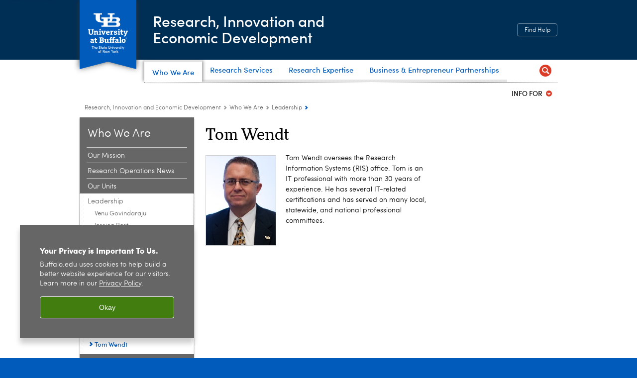

--- FILE ---
content_type: text/html; charset=UTF-8
request_url: https://www.buffalo.edu/research/about-us/leadership/tom-wendt.html
body_size: 7965
content:
<!DOCTYPE HTML><html lang="en" class="ubcms-65"><head><link rel="preconnect" href="https://www.googletagmanager.com/" crossorigin/><link rel="dns-prefetch" href="https://www.googletagmanager.com/"/><link rel="dns-prefetch" href="https://connect.facebook.net/"/><link rel="dns-prefetch" href="https://www.google-analytics.com/"/><meta http-equiv="X-UA-Compatible" content="IE=edge"/><meta http-equiv="content-type" content="text/html; charset=UTF-8"/><meta name="date" content="2023-11-03"/><meta property="thumbnail" content="https://www.buffalo.edu/research/about-us/leadership/tom-wendt/_jcr_content/par/image.img.512.auto.jpg/1428071970370.jpg"/><meta property="thumbnail:alt" content="Tom Wendt. "/><meta property="og:title" content="Tom Wendt"/><meta property="og:description" content="Tom Wendt oversees the Research Information Systems (RIS) office. Tom is an IT professional with more than 30 years of experience. He has several IT-related certifications and has served on many local, statewide, and national professional committees."/><meta property="og:image" content="https://www.buffalo.edu/etc/designs/ubcms/clientlibs-main/images/ub-social.png.img.512.auto.png/1615975625016.png"/><meta property="og:image:alt" content="University at Buffalo (UB)"/><meta name="twitter:card" content="summary_large_image"/><meta id="meta-viewport" name="viewport" content="width=device-width,initial-scale=1"/><script>
            function adjustViewport() {
                if (screen.width > 720 && screen.width <= 1000) {
                    document.getElementById('meta-viewport').setAttribute('content','width=1000,initial-scale=1');
                }
                else {
                    document.getElementById('meta-viewport').setAttribute('content','width=device-width,initial-scale=1');
                }
            }

            window.addEventListener('resize', adjustViewport);
            adjustViewport();
        </script><script>(function(w,d,s,l,i){w[l]=w[l]||[];w[l].push({'gtm.start':new Date().getTime(),event:'gtm.js'});var f=d.getElementsByTagName(s)[0],j=d.createElement(s),dl=l!='dataLayer'?'&l='+l:'';j.async=true;j.src='https://www.googletagmanager.com/gtm.js?id='+i+dl;f.parentNode.insertBefore(j,f);})(window,document,'script','dataLayer','GTM-T5KRRKT');</script><!-- Google tag (gtag.js) --><script async src="https://www.googletagmanager.com/gtag/js?id= G-3RHF56QER7"></script><script>
  window.dataLayer = window.dataLayer || [];
  function gtag(){dataLayer.push(arguments);}
  gtag('js', new Date());
  
  gtag('config', ' G-3RHF56QER7');
</script><title>Tom Wendt - Senior Vice President Research, Innovation and Economic Development - University at Buffalo</title><link rel="canonical" href="https://www.buffalo.edu/research/about-us/leadership/tom-wendt.html"/><link rel="stylesheet" href="/v-05f1b1831d97ec03b6cbca87f5fdfdfd/etc/designs/ubcms/clientlibs.min.05f1b1831d97ec03b6cbca87f5fdfdfd.css" type="text/css"><link type="text/css" rel="stylesheet" href="/v-ce6a2f02940d4474ae6e1b09177aa3a3/etc/designs/www/research/css/main.css"/><script src="/v-0a5fefd446109e82d35bd3767b4e6bda/etc/designs/ubcms/clientlibs-polyfills.min.0a5fefd446109e82d35bd3767b4e6bda.js" nomodule></script><script src="/v-cee8557e8779d371fe722bbcdd3b3eb7/etc.clientlibs/clientlibs/granite/jquery.min.cee8557e8779d371fe722bbcdd3b3eb7.js"></script><script src="/v-c8339545b501e3db3abc37c9a4cc2d6e/etc.clientlibs/core/wcm/components/commons/site/clientlibs/container.min.c8339545b501e3db3abc37c9a4cc2d6e.js"></script><script src="/v-35068a8fcda18fa8cfe84d99ba6229b7/etc/designs/ubcms/clientlibs.min.35068a8fcda18fa8cfe84d99ba6229b7.js"></script><script src="/v-12d439153a82633b7e55f90625f7cb5b/etc/designs/www/research/js/main.js"></script><style>
    img.lazyload,img.lazyloading{position:relative;background:#EEE}
    img.lazyload:before,img.lazyloading:before{content:"";background:#EEE;position:absolute;top:0;left:0;bottom:0;right:0}
</style><script>
    window.top.document.documentElement.setAttribute('data-host', 'cmspub2 0203\u002D093635');
</script></head><body class="contentpage page" data-ubcms-pagetype="THREE_COL"><noscript><iframe src="https://www.googletagmanager.com/ns.html?id=GTM-T5KRRKT" height="0" width="0" style="display:none;visibility:hidden"></iframe></noscript><nav><a href="#skip-to-content" id="skip-to-content-link">Skip to Content</a></nav><div></div><div id="page"><div class="page-inner"><div class="page-inner-1"><div class="page-inner-2"><div class="page-inner-2a"></div><div class="page-inner-3"><header><div class="innerheader inheritedreference reference parbase"><div class="header-page unstructured-page page basicpage"><div class="root container responsivegrid no-padding"><div id="container-0ff9457b75" class="cmp-container "><div class="aem-Grid aem-Grid--12 aem-Grid--default--12 "><div class="reference parbase aem-GridColumn aem-GridColumn--default--12"><div contenttreeid="longtermalertbanner" contenttreestatus="Not published" style="display:none;"></div></div><div class="alertbanner reference parbase aem-GridColumn aem-GridColumn--default--12"><div contenttreeid="alertbanner" contenttreestatus="Not published" style="display:none;"></div><script>UBCMS.namespace('alert').init();</script></div><div class="core-header primary alt-level theme-harriman-blue sans-serif aem-GridColumn aem-GridColumn--default--12"><div class="inner inherited" data-with-topnav="true"><div class="ribbon "><div class="ribbon-top"><a href="//www.buffalo.edu/"> <span class="ribbon-logo"></span> <span class="ada-hidden">University at Buffalo (UB)</span><div class="ribbon-subtitle">The State University<br>of New York</div></a></div><div class="ribbon-bottom"></div><div class="ribbon-shadow"><div class="left"></div><div class="right"></div></div></div><div class="stickable"><div class="main border-standard-gray"><a href="//www.buffalo.edu/" class="ub-logo-wrapper"> <span class="ub-logo"></span> <span class="ada-hidden">University at Buffalo (UB)</span> </a><div class="left"><div class="site-title"><div class="title small"><a href="/research.html"> Research, Innovation and<br>Economic Development </a></div></div></div><div class="right"><div class="tasknav container responsivegrid"><div id="container-30bf855b0b" class="cmp-container"><div class="core-button buttoncomponent color secondary"><a href="/research/about-us/staff-directory.html" aria-label="Find Help"> Find Help </a></div></div></div></div></div><div class="core-topnav topnav-base"><button id="mobile-toggle" class="mobile-toggle desktop-hidden" aria-expanded="false" aria-controls="topnav" title="Toggle Navigation Menu"> <span class="ada-hidden">Toggle Navigation Menu</span> </button><div class="mobile-toggle-triangle-pin desktop-hidden"></div><nav id="topnav" class="nav-main depth-1 with-audiencenav with-search" aria-label="site navigation"><div class="nav-main-inner"><div class="search-wrapper mobile" data-set="search-wrapper"></div><ul class="nav-wrapper top-choices" data-device="desktop" data-variant="top-choices"><li class="topnav-item basic theme-baird-point active"><div class="nav-subtree nav-leaf topnav-item no-submenu"><span class="teaser teaser-inline " data-model="PageTeaser"> <a class="teaser-primary-anchor" href="/research/about-us.html"> <span class="teaser-inner"> <!--noindex--><span class="teaser-date">11/3/25</span><!--endnoindex--> <span class="teaser-title">Who We Are</span> </span> </a> </span></div></li><li class="topnav-item basic theme-baird-point"><div class="nav-subtree nav-leaf topnav-item no-submenu"><span class="teaser teaser-inline " data-model="PageTeaser"> <a class="teaser-primary-anchor" href="/research/research-services.html"> <span class="teaser-inner"> <!--noindex--><span class="teaser-date">1/26/26</span><!--endnoindex--> <span class="teaser-title">Research Services</span> </span> </a> </span></div></li><li class="topnav-item basic theme-baird-point"><div class="nav-subtree nav-leaf topnav-item no-submenu"><span class="teaser teaser-inline " data-model="PageTeaser"> <a class="teaser-primary-anchor" href="/research/research-expertise.html"> <span class="teaser-inner"> <!--noindex--><span class="teaser-date">10/13/25</span><!--endnoindex--> <span class="teaser-title">Research Expertise</span> </span> </a> </span></div></li><li class="topnav-item basic theme-baird-point"><div class="nav-subtree nav-leaf topnav-item no-submenu"><span class="teaser teaser-inline " data-model="PageTeaser"> <a class="teaser-primary-anchor" href="/research/business.html"> <span class="teaser-inner"> <!--noindex--><span class="teaser-date">4/16/25</span><!--endnoindex--> <span class="teaser-title">Business &amp; Entrepreneur Partnerships</span> </span> </a> </span></div></li></ul><ul class="nav-wrapper full" data-device="mobile" data-variant="full"><li class="topnav-item basic theme-baird-point active"><div class="nav-subtree nav-leaf topnav-item no-submenu"><span class="teaser teaser-inline " data-model="PageTeaser"> <a class="teaser-primary-anchor" href="/research/about-us.html"> <span class="teaser-inner"> <!--noindex--><span class="teaser-date">11/3/25</span><!--endnoindex--> <span class="teaser-title">Who We Are</span> </span> </a> </span></div></li><li class="topnav-item basic theme-baird-point"><div class="nav-subtree nav-leaf topnav-item no-submenu"><span class="teaser teaser-inline " data-model="PageTeaser"> <a class="teaser-primary-anchor" href="/research/research-services.html"> <span class="teaser-inner"> <!--noindex--><span class="teaser-date">1/26/26</span><!--endnoindex--> <span class="teaser-title">Research Services</span> </span> </a> </span></div></li><li class="topnav-item basic theme-baird-point"><div class="nav-subtree nav-leaf topnav-item no-submenu"><span class="teaser teaser-inline " data-model="PageTeaser"> <a class="teaser-primary-anchor" href="/research/research-expertise.html"> <span class="teaser-inner"> <!--noindex--><span class="teaser-date">10/13/25</span><!--endnoindex--> <span class="teaser-title">Research Expertise</span> </span> </a> </span></div></li><li class="topnav-item basic theme-baird-point"><div class="nav-subtree nav-leaf topnav-item no-submenu"><span class="teaser teaser-inline " data-model="PageTeaser"> <a class="teaser-primary-anchor" href="/research/business.html"> <span class="teaser-inner"> <!--noindex--><span class="teaser-date">4/16/25</span><!--endnoindex--> <span class="teaser-title">Business &amp; Entrepreneur Partnerships</span> </span> </a> </span></div></li></ul><div class="search-wrapper desktop" data-set="search-wrapper"><div class="search"><!--noindex--><div class="search-menu" tabindex="0"><div class="search-label">Search</div><!-- Uses appendAround.js script to transfer this search form to mobile nav menu via data-set attribute. --><div class="search-content" data-set="mobile-search"><form class="search-form" method="GET" action="/research/searchresults.html" onsubmit="return this.q.value != ''"><div class="search-container" role="search"><input autocomplete="off" id="ubcms-gen-659046699" class="search-input" name="q" type="text" placeholder="Search" aria-label="Search"/> <button class="search-submit" type="submit" value="Search" aria-label="Search"></button></div></form></div></div><!--endnoindex--></div></div><div class="audiencenav list parbase"><div class="audiencenav-wrapper section collapsible accordion"><div class="cmp-section nav-subtree nav-root" id="ubcms-gen-659046701"><div class="nav-menu-section-title"><span class="teaser teaser-inline "> <a class="teaser-primary-anchor" href="javascript:void(0)"> <span class="teaser-inner"> <span class="teaser-title">Info For</span> </span> </a> </span></div><div class="cmp-collapsible cmp-accordion" data-cmp-is="accordion" data-placeholder-text="false"><div class="cmp-accordion__item" data-cmp-hook-accordion="item" id="ubcms-gen-659046702"><div class="cmp-accordion__header "><button id="ubcms-gen-659046702-button" class="cmp-accordion__button" aria-controls="ubcms-gen-659046702-panel" data-cmp-hook-accordion="button"> <span class="cmp-accordion__title">Info For</span> <span class="cmp-accordion__icon"></span> </button></div><div data-cmp-hook-accordion="panel" id="ubcms-gen-659046702-panel" class="cmp-accordion__panel cmp-accordion__panel--hidden nav-branch depth-2" role="region" aria-labelledby="ubcms-gen-659046702-button"><div class="container responsivegrid"><div class="cmp-container"><ul><li><a onfocus="jQuery(this).parents('.audiencenav-wrapper').addClass('hover')" onblur="jQuery(this).parents('.audiencenav-wrapper').removeClass('hover')" href="/research/information-for-faculty-staff.html"> Faculty / Staff </a></li><li><a onfocus="jQuery(this).parents('.audiencenav-wrapper').addClass('hover')" onblur="jQuery(this).parents('.audiencenav-wrapper').removeClass('hover')" href="/research/information-for-students.html"> Students </a></li><li><a onfocus="jQuery(this).parents('.audiencenav-wrapper').addClass('hover')" onblur="jQuery(this).parents('.audiencenav-wrapper').removeClass('hover')" href="/research/information-for-business-partners.html"> Business / Industry </a></li></ul></div></div></div></div><script id="ubcms-gen-659046703">
            $(() => new UBCMS.core.accordion.Accordion($("#ubcms\u002Dgen\u002D659046703").parent()));
        </script></div></div><script>UBCMS.namespace('core.section').monitorAriaAttrs("#ubcms\u002Dgen\u002D659046701")</script></div></div><div class="tasknav container responsivegrid"><div id="container-04e44ac9ee" class="cmp-container"><div class="core-button buttoncomponent color secondary"><a href="/research/about-us/staff-directory.html" aria-label="Find Help"> Find Help </a></div></div></div></div></nav><script>
    // Setup document ready and window resize listeners for async/lazy loading topnav submenus.
    new UBCMS.core.topnav.SubmenuLoader(
        '\/content\/www\/research\/config\/header\u002D2025\/jcr:content\/root\/header\/topnav',
        'https:\/\/www.buffalo.edu\/research\/about\u002Dus\/leadership\/tom\u002Dwendt.html',
        '.core-topnav .nav-wrapper'
    ).initLoadListeners();
</script></div></div></div><script>new UBCMS.core.header.StickyHeader('.core-header').initScrollListener();</script></div><div class="container responsivegrid no-padding aem-GridColumn aem-GridColumn--default--12"><div id="container-397a2c1d9f" class="cmp-container"><div class="breadcrumbs"><div class="breadcrumbs-inner" role="navigation" aria-label="breadcrumbs"><ul class="breadcrumb"><li><a aria-label="www.buffalo.edu:Research, Innovation and Economic Development" href="/research.html">Research, Innovation and Economic Development</a> <span class="arrow"><span>&gt;</span></span></li><li><a aria-label="Research, Innovation and Economic Development:Who We Are" href="/research/about-us.html">Who We Are</a> <span class="arrow"><span>&gt;</span></span></li><li><a aria-label="Who We Are:Leadership" href="/research/about-us/leadership.html">Leadership</a> <span class="arrow"><span>&gt;</span></span></li><li class="current-page">Tom Wendt</li></ul></div></div></div></div></div></div></div></div><div contenttreeid="innerheader" contenttreestatus="Not published" style="display:none;"></div></div></header><div id="columns" class="three-column clearfix"><div class="columns-bg columns-bg-1"><div class="columns-bg columns-bg-2"><div class="columns-bg columns-bg-3"><div class="columns-bg columns-bg-4"><div id="left"><div class="leftnav"><nav class="inner" aria-label="section navigation"><div class="title"><a href="/research/about-us.html"><span class="title">Who We Are</span></a></div><ul class="menu nav-level-1"><li class="first"><a aria-label="Who We Are:Our Mission" href="/research/about-us/our-mission.html">Our Mission</a></li><li><a aria-label="Who We Are:Research Operations News" href="/research/about-us/research-operations-news.html">Research Operations News</a></li><li><a aria-label="Who We Are:Our Units" href="/research/about-us/units.html">Our Units</a></li><li class="active-trail"><span><a aria-label="Who We Are:Leadership" href="/research/about-us/leadership.html">Leadership</a></span><ul class="menu nav-level-2"><li class="first"><a aria-label="Leadership:Venu Govindaraju" href="/research/about-us/leadership/venu-govindaraju.html">Venu Govindaraju</a></li><li><a aria-label="Leadership:Jessica Best" href="/research/about-us/leadership/jessica-best.html">Jessica Best</a></li><li><a aria-label="Leadership:Matthew Jones" href="/research/about-us/leadership/matthew-jones.html">Matthew Jones</a></li><li><a aria-label="Leadership:Rich Karalus" href="/research/about-us/leadership/rich-karalus.html">Rich Karalus</a></li><li><a aria-label="Leadership:Tracy Krawczyk-Schiedel " href="/research/about-us/leadership/tracy-krawczyk-schiedel.html">Tracy Krawczyk-Schiedel </a></li><li><a aria-label="Leadership:Carol O&rsquo;Connell" href="/research/about-us/leadership/Carol-OConnell.html">Carol O&rsquo;Connell</a></li><li><a aria-label="Leadership:Chitra Rajan" href="/research/about-us/leadership/chitra-rajan.html">Chitra Rajan</a></li><li><a aria-label="Leadership:Murali Ramanathan" href="/research/about-us/leadership/murali-ramanathan.html">Murali Ramanathan</a></li><li><a aria-label="Leadership:Amy Schmit" href="/research/about-us/leadership/amy-schmit.html">Amy Schmit</a></li><li><a aria-label="Leadership:Per Stromhaug" href="/research/about-us/leadership/per-stromhaug.html">Per Stromhaug</a></li><li><a aria-label="Leadership:Albert Titus" href="/research/about-us/leadership/albert-titus.html">Albert Titus</a></li><li class="last active-trail"><span><a class="active" aria-label="Leadership:Tom Wendt" href="/research/about-us/leadership/tom-wendt.html">Tom Wendt</a></span></li></ul></li><li><a aria-label="Who We Are:Staff Directory" href="/research/about-us/staff-directory.html">Staff Directory</a></li><li><a aria-label="Who We Are:Associate Deans for Research" href="/research/about-us/deans-for-research.html">Associate Deans for Research</a></li><li class="last"><a aria-label="Who We Are:Contact Us" href="/research/about-us/contact-us.html">Contact Us</a></li></ul><div class="relatedLinks relatedlinksreference reference parbase"></div></nav></div><div class="mobile-left-col hide-in-narrow" data-set="mobile-center-bottom-or-right-top"><div class="leftcol parsys iparsys" role="complementary"><div class="section"><div class="new"></div></div><div class="iparys_inherited"><div class="leftcol iparsys parsys"></div></div></div></div></div><script>
                            (function() {
                                var $firstLeftIparsysInherited = $('#left .iparys_inherited').eq(0);
                                var $firstLeftIparsysSection = $('#left > .iparsys:first-child > .section:first-child');
                                var $mcbort = $('.mobile-center-bottom-or-right-top');

                                if ($firstLeftIparsysInherited.length && $firstLeftIparsysInherited.html().replace(/\s+|<\/?div\b[^>]*>/gi, '') === '')
                                    $firstLeftIparsysInherited.addClass('empty');
                                
                                if ($firstLeftIparsysSection.length && $firstLeftIparsysSection.html().replace(/\s+|<\/?div\b[^>]*>/gi, '') === '')
                                    $firstLeftIparsysSection.addClass('empty');
                                
                                if ($mcbort.length && $mcbort.html().replace(/\s+|<\/?div\b[^>]*>/gi, '') === '')
                                    $mcbort.addClass('empty');

                                $('[role=complementary]').each(function() {
                                    var $this = $(this);
                                    if ($this.children().filter(':not(.empty)').filter(':not(:empty)').length === 0)
                                        $this.removeAttr('role');
                                });

                                if ($('.leftcol[role=complementary]').length > 0 && $('#right[role=complementary]').length > 0) {
                                    $('.leftcol[role=complementary]').attr('aria-label', 'left column');
                                    $('#right[role=complementary]').attr('aria-label', 'right column');
                                }
                            })();
                        </script><div id="skip-to-content"></div><div id="center" role="main"><div class="mobile-content-top" data-set="content-top"></div><div class="par parsys"><div class="title section"><h1 onpaste="onPasteFilterPlainText(event)" id="title"> Tom Wendt </h1></div><div class="image-container image-container-140 image-float-left"><div class="image border-show"><noscript><picture contenttreeid='image' contenttreestatus='Not published'><source type="image/jpeg" media="(max-width: 568px)" srcset="/content/www/research/about-us/leadership/tom-wendt/jcr:content/par/image.img.448.576.m.q50.jpg/1428071970370.jpg, /content/www/research/about-us/leadership/tom-wendt/jcr:content/par/image.img.576.740.m.q50.jpg/1428071970370.jpg 2x"><source type="image/jpeg" media="(max-width: 720px)" srcset="/content/www/research/about-us/leadership/tom-wendt/jcr:content/par/image.img.688.884.q80.jpg/1428071970370.jpg"><source type="image/jpeg" srcset="/content/www/research/about-us/leadership/tom-wendt/jcr:content/par/image.img.140.180.jpg/1428071970370.jpg, /content/www/research/about-us/leadership/tom-wendt/jcr:content/par/image.img.280.360.q65.jpg/1428071970370.jpg 2x"><img height="180" alt="Tom Wendt. " width="140" class="img-140 img-140x180 cq-dd-image lazyload" src="/content/www/research/about-us/leadership/tom-wendt/_jcr_content/par/image.img.140.180.jpg/1428071970370.jpg" data-sizes="auto" data-parent-fit="contain" srcset="/content/www/research/about-us/leadership/tom-wendt/jcr:content/par/image.img.280.360.q65.jpg/1428071970370.jpg 2x"></picture></noscript><picture class="no-display" contenttreeid='image' contenttreestatus='Not published'><source type="image/jpeg" media="(max-width: 568px)" data-srcset="/content/www/research/about-us/leadership/tom-wendt/jcr:content/par/image.img.448.576.m.q50.jpg/1428071970370.jpg, /content/www/research/about-us/leadership/tom-wendt/jcr:content/par/image.img.576.740.m.q50.jpg/1428071970370.jpg 2x"><source type="image/jpeg" media="(max-width: 720px)" data-srcset="/content/www/research/about-us/leadership/tom-wendt/jcr:content/par/image.img.688.884.q80.jpg/1428071970370.jpg"><source type="image/jpeg" data-srcset="/content/www/research/about-us/leadership/tom-wendt/jcr:content/par/image.img.140.180.jpg/1428071970370.jpg, /content/www/research/about-us/leadership/tom-wendt/jcr:content/par/image.img.280.360.q65.jpg/1428071970370.jpg 2x"><img height="180" alt="Tom Wendt. " width="140" class="img-140 img-140x180 cq-dd-image lazyload" data-src="/content/www/research/about-us/leadership/tom-wendt/jcr%3acontent/par/image.img.140.180.jpg/1428071970370.jpg" data-sizes="auto" data-parent-fit="contain" data-srcset="/content/www/research/about-us/leadership/tom-wendt/jcr:content/par/image.img.280.360.q65.jpg/1428071970370.jpg 2x"></picture><script>jQuery('picture.no-display').removeClass('no-display');</script></div></div><div class="text parbase section"><p>Tom Wendt oversees the Research Information Systems (RIS) office. Tom is an IT professional with more than 30 years of experience. He has several IT-related certifications and has served on many local, statewide, and national professional committees.</p></div></div><div class="mobile-content-bottom" data-set="content-bottom"></div></div><div id="right" role="complementary"><div class="mobile-center-bottom-or-right-top" data-set="mobile-center-bottom-or-right-top"></div><div class="rightcol parsys iparsys"><div class="section"><div class="new"></div></div><div class="iparys_inherited"><div class="rightcol iparsys parsys"></div></div></div><div class="mobile-right-bottom" data-set="right-bottom"></div><div class="mobile-center-or-right-bottom" data-set="center-or-right-bottom"></div></div><script>
                            (function() {
                                var $firstRightIparsysInherited = $('#right .iparys_inherited').eq(0);
                                var $firstRightIparsysSection = $('#right > .iparsys:first-child > .section:first-child');
                                var $right = $('#right');

                                if ($firstRightIparsysInherited.length && $firstRightIparsysInherited.html().replace(/\s+|<\/?div\b[^>]*>/gi, '') === '')
                                    $firstRightIparsysInherited.addClass('empty');
                                
                                if ($firstRightIparsysSection.length && $firstRightIparsysSection.html().replace(/\s+|<\/?div\b[^>]*>/gi, '') === '')
                                    $firstRightIparsysSection.addClass('empty');
                                
                                if ($right.length && $right.html().replace(/\s+|<\/?div\b[^>]*>/gi, '') === '')
                                    $right.addClass('empty');
                            })();
                        </script></div></div></div></div></div></div></div></div></div></div><footer><div class="footer inheritedreference reference parbase"><div class="footerconfigpage contentpage page basicpage"><div class="par parsys "><div class="htmlsnippet section"><div><style>  
.bepfooter .title h3 {
    font-size: 20px;
    color: #ffd86c;
    text-align:center;
}
.bepfooter .title h2 {
    width:65%;
    text-align:center;
    margin: auto;
}
</style></div></div><div class="appendaround-container centeredbody"><div data-fixed class="appendaround"><div class="cq-placeholder" data-emptytext="Content Optimization Container - centeredbody"></div></div><div class="appendaround-container centeredtext bepfooter"><div data-fixed class="appendaround"><div class="cq-placeholder" data-emptytext="Content Optimization Container - centeredtext"></div></div><div class="blank hr" style="clear:left;height:50px;"></div><div class="title section"><h2 onpaste="onPasteFilterPlainText(event)" class="h2sectionbar fullwidth bold-ub-blue" id="title_231851276"> <span class="h2sectionbarspan"> Here is where differences become our strengths, where scientific and technological discoveries transform into global impact, and where bettering the world becomes our life&rsquo;s work. </span> </h2></div></div><script>
                jQuery(function() {
                    jQuery('[data-set=""] > :not([data-fixed])').appendAround();
                });
            </script><div class="appendaround"><div class="cq-placeholder" data-emptytext="End Content Optimization Container - centeredtext"></div></div></div><script>
                jQuery(function() {
                    jQuery('[data-set=""] > :not([data-fixed])').appendAround();
                });
            </script><div class="appendaround"><div class="cq-placeholder" data-emptytext="End Content Optimization Container - centeredbody"></div></div><div class="fatfooter section"><div class="footer-mode-fat clearfix"><div class="site-index-toggle"><a href="#">Site Index</a></div><div class="footer-columns footer-columns-4"><div class="footer-column footer-column-1"><div class="col1 parsys"><div class="blank hr" style="clear:left;height:10px;"></div><div class="title section"><h2 onpaste="onPasteFilterPlainText(event)" id="title-1"> Our Offices </h2></div><div class="list parbase section"><div id="ubcms-gen-659046706" data-columnize-row="1" data-model="UBList"><ul class="link-list" data-columnize="1"><li><span class="teaser teaser-inline " data-model="PageTeaser"> <a class="teaser-primary-anchor" href="/partnerships.html"> <span class="teaser-inner"> <!--noindex--><span class="teaser-date">1/18/22</span><!--endnoindex--> <span class="teaser-title">Business and Entrepreneur Partnerships</span> </span> </a> </span></li><li><span class="teaser teaser-inline " data-model="PageTeaser"> <a class="teaser-primary-anchor" href="/research/about-us/units/cro.html"> <span class="teaser-inner"> <!--noindex--><span class="teaser-date">2/17/25</span><!--endnoindex--> <span class="teaser-title">Clinical Research Office (CRO)</span> </span> </a> </span></li><li><span class="teaser teaser-inline " data-model="PageTeaser"> <a class="teaser-primary-anchor" href="/research/about-us/units/cmlaf.html"> <span class="teaser-inner"> <!--noindex--><span class="teaser-date">2/17/25</span><!--endnoindex--> <span class="teaser-title">Laboratory Animal Facilities (LAF)</span> </span> </a> </span></li><li><span class="teaser teaser-inline " data-model="PageTeaser"> <a class="teaser-primary-anchor" href="/research/about-us/units/ora.html"> <span class="teaser-inner"> <!--noindex--><span class="teaser-date">9/4/25</span><!--endnoindex--> <span class="teaser-title">Office of Research Advancement (ORA)</span> </span> </a> </span></li><li><span class="teaser teaser-inline " data-model="PageTeaser"> <a class="teaser-primary-anchor" href="/research/about-us/units/ORC.html"> <span class="teaser-inner"> <!--noindex--><span class="teaser-date">4/3/25</span><!--endnoindex--> <span class="teaser-title">Office of Research Compliance (ORC)</span> </span> </a> </span></li><li><span class="teaser teaser-inline " data-model="PageTeaser"> <a class="teaser-primary-anchor" href="/research/about-us/units/ris.html"> <span class="teaser-inner"> <!--noindex--><span class="teaser-date">2/17/25</span><!--endnoindex--> <span class="teaser-title">Research Information Systems (RIS)</span> </span> </a> </span></li><li><span class="teaser teaser-inline " data-model="PageTeaser"> <a class="teaser-primary-anchor" href="/research/about-us/units/bro.html"> <span class="teaser-inner"> <!--noindex--><span class="teaser-date">12/18/24</span><!--endnoindex--> <span class="teaser-title">Social and Behavior Research Support Office (BRO)</span> </span> </a> </span></li><li><span class="teaser teaser-inline " data-model="PageTeaser"> <a class="teaser-primary-anchor" href="/research/about-us/units/sps.html"> <span class="teaser-inner"> <!--noindex--><span class="teaser-date">11/10/25</span><!--endnoindex--> <span class="teaser-title">Sponsored Projects Services (SPS)</span> </span> </a> </span></li><li><span class="teaser teaser-inline " data-model="PageTeaser"> <a class="teaser-primary-anchor" href="/research/about-us/units/technology-transfer.html"> <span class="teaser-inner"> <!--noindex--><span class="teaser-date">4/16/25</span><!--endnoindex--> <span class="teaser-title">Technology Transfer</span> </span> </a> </span></li></ul></div><div class="clearfix"></div><script>
            UBCMS.list.listlimit('ubcms\u002Dgen\u002D659046706', '100',
                                 '100');
        </script></div></div></div><div class="footer-column footer-column-2"><div class="col2 parsys"><div class="blank hr" style="clear:left;height:10px;"></div><div class="title section"><h2 onpaste="onPasteFilterPlainText(event)" id="title-2"> Interdisciplinary Centers </h2></div><div class="list parbase section"><div id="ubcms-gen-659046716" data-columnize-row="1" data-model="UBList"><ul class="link-list" data-columnize="1"><li><span class="teaser teaser-inline " data-model="SyntheticpageTeaser"> <a class="teaser-primary-anchor" href="http://www.buffalo.edu/ccr.html"> <span class="teaser-inner"> <span class="teaser-title">Center for Computational Research (CCR)</span> </span> </a> </span></li><li><span class="teaser teaser-inline " data-model="SyntheticpageTeaser"> <a class="teaser-primary-anchor" href="http://www.buffalo.edu/integratedglobalbiomedicalsciences.html"> <span class="teaser-inner"> <span class="teaser-title">Center for Integrated Global Biomedical Sciences</span> </span> </a> </span></li><li><span class="teaser teaser-inline " data-model="SyntheticpageTeaser"> <a class="teaser-primary-anchor" href="http://www.buffalo.edu/ria.html"> <span class="teaser-inner"> <span class="teaser-title">Clinical Research Institute on Addictions (CRIA)</span> </span> </a> </span></li><li><span class="teaser teaser-inline " data-model="SyntheticpageTeaser"> <a class="teaser-primary-anchor" href="http://www.buffalo.edu/bioinformatics.html"> <span class="teaser-inner"> <span class="teaser-title">Center of Excellence in Bioinformatics and Life Sciences (CBLS)</span> </span> </a> </span></li><li><span class="teaser teaser-inline " data-model="SyntheticpageTeaser"> <a class="teaser-primary-anchor" href="http://www.buffalo.edu/cmi.html"> <span class="teaser-inner"> <span class="teaser-title">Center of Excellence in Materials Informatics (CMI)</span> </span> </a> </span></li><li><span class="teaser teaser-inline " data-model="SyntheticpageTeaser"> <a class="teaser-primary-anchor" href="http://www.buffalo.edu/renew.html"> <span class="teaser-inner"> <span class="teaser-title">UB RENEW: Research and Education in eNergy, Environment and Water Institute</span> </span> </a> </span></li><li><span class="teaser teaser-inline " data-model="SyntheticpageTeaser"> <a class="teaser-primary-anchor" href="http://www.buffalo.edu/microbiome.html"> <span class="teaser-inner"> <span class="teaser-title">UB Microbiome Center</span> </span> </a> </span></li></ul></div><div class="clearfix"></div><script>
            UBCMS.list.listlimit('ubcms\u002Dgen\u002D659046716', '100',
                                 '100');
        </script></div></div></div><div class="footer-column footer-column-3"><div class="col3 parsys"><div class="blank hr" style="clear:left;height:10px;"></div><div class="title section"><h2 onpaste="onPasteFilterPlainText(event)" id="title-3"> Collaborative Research </h2></div><div class="list parbase section"><div id="ubcms-gen-659046724" data-columnize-row="1" data-model="UBList"><ul class="link-list" data-columnize="1"><li><span class="teaser teaser-inline " data-model="SyntheticpageTeaser"> <a class="teaser-primary-anchor" href="https://www.bioxfel.org/"> <span class="teaser-inner"> <span class="teaser-title">BioXFEL</span> </span> </a> </span></li><li><span class="teaser teaser-inline " data-model="SyntheticpageTeaser"> <a class="teaser-primary-anchor" href="http://www.buffalo.edu/genomics.html"> <span class="teaser-inner"> <span class="teaser-title">Buffalo Institute for Genomics &amp; Data Analytics (BIG)</span> </span> </a> </span></li><li><span class="teaser teaser-inline " data-model="SyntheticpageTeaser"> <a class="teaser-primary-anchor" href="https://www.buffalo.edu/ctsi.html"> <span class="teaser-inner"> <span class="teaser-title">Clinical Translational Research Center</span> </span> </a> </span></li><li><span class="teaser teaser-inline " data-model="SyntheticpageTeaser"> <a class="teaser-primary-anchor" href="https://www.buffalo.edu/innovate/business-entrepreneurs-resources1.host.html/content/shared/www/innovate/resources/start-up-ny.detail.html"> <span class="teaser-inner"> <span class="teaser-title">START-UP NY</span> </span> </a> </span></li><li><span class="teaser teaser-inline " data-model="SyntheticpageTeaser"> <a class="teaser-primary-anchor" href="http://www.buffalo.edu/bioinformatics/resources/funding-incentives/ub-cat.html"> <span class="teaser-inner"> <span class="teaser-title">UB CAT: Center for Advanced Biomedical &amp; Bioengineering Technology</span> </span> </a> </span></li><li><span class="teaser teaser-inline " data-model="SyntheticpageTeaser"> <a class="teaser-primary-anchor" href="http://www.wnyinnovationhotspot.com/"> <span class="teaser-inner"> <span class="teaser-title">WNY Innovation Hot Spot</span> </span> </a> </span></li><li><span class="teaser teaser-inline " data-model="SyntheticpageTeaser"> <a class="teaser-primary-anchor" href="http://www.nhlbi.nih.gov/whi/"> <span class="teaser-inner"> <span class="teaser-title">Women&#39;s Health Initiative</span> </span> </a> </span></li></ul></div><div class="clearfix"></div><script>
            UBCMS.list.listlimit('ubcms\u002Dgen\u002D659046724', '100',
                                 '100');
        </script></div></div></div><div class="footer-column footer-column-4"><div class="col4 parsys"><div class="blank hr" style="clear:left;height:10px;"></div><div class="title section"><h2 onpaste="onPasteFilterPlainText(event)" id="title-4"> Communities of Excellence </h2></div><div class="list parbase section"><div id="ubcms-gen-659046732" data-columnize-row="1" data-model="UBList"><ul class="link-list" data-columnize="1"><li><span class="teaser teaser-inline " data-model="SyntheticpageTeaser"> <a class="teaser-primary-anchor" href="http://www.buffalo.edu/genomeenvironmentmicrobiome.html"> <span class="teaser-inner"> <span class="teaser-title">Genome, Environment and Microbiome</span> </span> </a> </span></li><li><span class="teaser teaser-inline " data-model="SyntheticpageTeaser"> <a class="teaser-primary-anchor" href="http://www.buffalo.edu/sustainablemanufacturingandadvancedrobotictechnologies.html"> <span class="teaser-inner"> <span class="teaser-title">SMART - Sustainable Manufacturing and Advanced Robotic Technologies</span> </span> </a> </span></li><li><span class="teaser teaser-inline " data-model="SyntheticpageTeaser"> <a class="teaser-primary-anchor" href="http://www.buffalo.edu/globalhealthequity.html"> <span class="teaser-inner"> <span class="teaser-title">Community for Global Health Equity</span> </span> </a> </span></li></ul></div><div class="clearfix"></div><script>
            UBCMS.list.listlimit('ubcms\u002Dgen\u002D659046732', '100',
                                 '100');
        </script></div><div class="hr hrline" style="clear:left;"></div><div class="text parbase section"><p>Research, Innovation and Economic Development<br/> 516 Capen Hall<br/> Buffalo, NY 14260-1611<br/> (716) 645-3321</p></div><div class="list parbase section"><div id="ubcms-gen-659046736" data-columnize-row="1" data-model="UBList"><ul class="link-list" data-columnize="1"><li><span class="teaser teaser-inline " data-model="PageTeaser"> <a class="teaser-primary-anchor" href="/research/about-us/contact-us.html"> <span class="teaser-inner"> <!--noindex--><span class="teaser-date">11/4/25</span><!--endnoindex--> <span class="teaser-title">Contact Us</span> </span> </a> </span></li></ul></div><div class="clearfix"></div><script>
            UBCMS.list.listlimit('ubcms\u002Dgen\u002D659046736', '100',
                                 '100');
        </script></div><div class="socialbutton section"><a target="_blank" title="LinkedIn" href="https://www.linkedin.com/company/university-at-buffalo-research-and-economic-development/" class="button linkedin"><span class="ada-hidden">LinkedIn</span></a></div><div class="socialbutton section"><a target="_blank" href="https://www.youtube.com/channel/UCj76k-eVRwU39wcFtXkUzXg/feed" class="button youtube"><span class="ada-hidden"></span></a></div></div></div></div><div><div class="footer-mode-simple clearfix"><a class="ub-logo-link" href="//www.buffalo.edu/"> <img class="ub-logo" src="/v-e541efb31faa2518c910054a542e1234/etc.clientlibs/wci/components/block/fatfooter/clientlibs/resources/ub-logo-two-line.png" alt="University at Buffalo (UB), The State University of New York" width="241" height="32"/> </a><div class="footer-columns footer-columns-1"><div class="footer-column footer-column-1"><div class="col1 parsys"></div></div></div><div class="copyright"><span class="copy"></span><script>jQuery(".copyright .copy").html("&copy; " + (new Date()).getFullYear());</script>&nbsp;<a href="//www.buffalo.edu/">University at Buffalo</a>. All rights reserved.&nbsp;&nbsp;|&nbsp;&nbsp;<a href="//www.buffalo.edu/administrative-services/policy-compliance-and-internal-controls/policy/ub-policy-lib/privacy.html">Privacy</a>&nbsp;&nbsp;|&nbsp; <a href="//www.buffalo.edu/access/help.html">Accessibility</a></div></div></div></div></div></div></div><div contenttreeid="footer" contenttreestatus="Not published" style="display:none;"></div></div><div><!-- Cookie Notification Banner --><div id="cookie-banner" role="region" tabindex="0" aria-label="Cookie banner"><div class="banner-content"><h1 id="banner-title" class="banner-title">Your Privacy is Important To Us.</h1><p id="banner-body" class="banner-body">Buffalo.edu uses cookies to help build a better website experience for our visitors. Learn more in our <a id="privacy-link" aria-label="privacy policy" href="https://www.buffalo.edu/administrative-services/policy-compliance-and-internal-controls/policy/ub-policy-lib/privacy.html">Privacy Policy</a><span aria-hidden="true">.</span></p></div><button class="banner-btn" aria-label="Okay">Okay</button></div></div></footer></body></html>

--- FILE ---
content_type: text/html; charset=UTF-8
request_url: https://www.buffalo.edu/content/www/research/config/header-2025/jcr:content/root/header/topnav.submenus.html
body_size: 1693
content:
<div class="topnav-submenus-root" data-device="desktop" data-variant="top-choices"><div class="section collapsible accordion panelcontainer"><div class="cmp-section nav-subtree nav-root" id="ubcms-gen-671285639"><div class="nav-menu-section-title"><span class="teaser teaser-inline " data-model="PageTeaser"> <a class="teaser-primary-anchor" href="/research/about-us.html"> <span class="teaser-inner"> <!--noindex--><span class="teaser-date">11/3/25</span><!--endnoindex--> <span class="teaser-title">Who We Are</span> </span> </a> </span></div><div class="cmp-collapsible cmp-accordion" data-cmp-is="accordion" data-placeholder-text="false"><div class="cmp-accordion__item" data-cmp-hook-accordion="item" id="ubcms-gen-671285641"><div class="cmp-accordion__header "><button id="ubcms-gen-671285641-button" class="cmp-accordion__button" aria-controls="ubcms-gen-671285641-panel" data-cmp-hook-accordion="button"> <span class="cmp-accordion__title">Who We Are</span> <span class="cmp-accordion__icon"></span> </button></div><div data-cmp-hook-accordion="panel" id="ubcms-gen-671285641-panel" class="cmp-accordion__panel cmp-accordion__panel--hidden nav-branch depth-2" role="region" aria-labelledby="ubcms-gen-671285641-button"><div class="container responsivegrid"><div class="cmp-container"><div class="nav-branch-content"><div class="navigation list"><div id="ubcms-gen-671285636" data-columnize-row="1" data-model="NavSubtree"><ul class="link-list" data-columnize="1"><li><div class="nav-subtree nav-leaf"><span class="teaser teaser-inline " data-model="PageTeaser"> <a class="teaser-primary-anchor" href="/research/about-us/our-mission.html"> <span class="teaser-inner"> <!--noindex--><span class="teaser-date">11/3/25</span><!--endnoindex--> <span class="teaser-title">Our Mission</span> </span> </a> </span></div></li><li><div class="nav-subtree nav-leaf"><span class="teaser teaser-inline " data-model="PageTeaser"> <a class="teaser-primary-anchor" href="/research/about-us/research-operations-news.html"> <span class="teaser-inner"> <!--noindex--><span class="teaser-date">1/26/26</span><!--endnoindex--> <span class="teaser-title">Research Operations News</span> </span> </a> </span></div></li><li><div class="nav-subtree nav-leaf"><span class="teaser teaser-inline " data-model="PageTeaser"> <a class="teaser-primary-anchor" href="/research/about-us/units.html"> <span class="teaser-inner"> <!--noindex--><span class="teaser-date">11/19/25</span><!--endnoindex--> <span class="teaser-title">Our Units</span> </span> </a> </span></div></li><li><div class="nav-subtree nav-leaf"><span class="teaser teaser-inline " data-model="PageTeaser"> <a class="teaser-primary-anchor" href="/research/about-us/leadership.html"> <span class="teaser-inner"> <!--noindex--><span class="teaser-date">1/29/26</span><!--endnoindex--> <span class="teaser-title">Leadership</span> </span> </a> </span></div></li><li><div class="nav-subtree nav-leaf"><span class="teaser teaser-inline " data-model="PageTeaser"> <a class="teaser-primary-anchor" href="/research/about-us/staff-directory.html"> <span class="teaser-inner"> <!--noindex--><span class="teaser-date">1/2/26</span><!--endnoindex--> <span class="teaser-title">Staff Directory</span> </span> </a> </span></div></li><li><div class="nav-subtree nav-leaf"><span class="teaser teaser-inline " data-model="PageTeaser"> <a class="teaser-primary-anchor" href="/research/about-us/deans-for-research.html"> <span class="teaser-inner"> <!--noindex--><span class="teaser-date">8/22/25</span><!--endnoindex--> <span class="teaser-title">Associate Deans for Research</span> </span> </a> </span></div></li><li><div class="nav-subtree nav-leaf"><span class="teaser teaser-inline " data-model="PageTeaser"> <a class="teaser-primary-anchor" href="/research/about-us/contact-us.html"> <span class="teaser-inner"> <!--noindex--><span class="teaser-date">11/4/25</span><!--endnoindex--> <span class="teaser-title">Contact Us</span> </span> </a> </span></div></li></ul></div><div class="clearfix"></div><script>
            UBCMS.list.listlimit('ubcms\u002Dgen\u002D671285636', '100',
                                 '100');
        </script></div><div class="related-content-reference relatedlinksreference reference parbase"></div></div></div></div></div></div><script id="ubcms-gen-671285659">
            $(() => new UBCMS.core.accordion.Accordion($("#ubcms\u002Dgen\u002D671285659").parent()));
        </script></div></div><script>UBCMS.namespace('core.section').monitorAriaAttrs("#ubcms\u002Dgen\u002D671285639")</script></div><div class="section collapsible accordion panelcontainer"><div class="cmp-section nav-subtree nav-root" id="ubcms-gen-671285661"><div class="nav-menu-section-title"><span class="teaser teaser-inline " data-model="PageTeaser"> <a class="teaser-primary-anchor" href="/research/research-services.html"> <span class="teaser-inner"> <!--noindex--><span class="teaser-date">1/26/26</span><!--endnoindex--> <span class="teaser-title">Research Services</span> </span> </a> </span></div><div class="cmp-collapsible cmp-accordion" data-cmp-is="accordion" data-placeholder-text="false"><div class="cmp-accordion__item" data-cmp-hook-accordion="item" id="ubcms-gen-671285662"><div class="cmp-accordion__header "><button id="ubcms-gen-671285662-button" class="cmp-accordion__button" aria-controls="ubcms-gen-671285662-panel" data-cmp-hook-accordion="button"> <span class="cmp-accordion__title">Research Services</span> <span class="cmp-accordion__icon"></span> </button></div><div data-cmp-hook-accordion="panel" id="ubcms-gen-671285662-panel" class="cmp-accordion__panel cmp-accordion__panel--hidden nav-branch depth-2" role="region" aria-labelledby="ubcms-gen-671285662-button"><div class="container responsivegrid"><div class="cmp-container"><div class="nav-branch-content"><div class="navigation list"><div id="ubcms-gen-671285660" data-columnize-row="1" data-model="NavSubtree"><ul class="link-list" data-columnize="1"><li><div class="nav-subtree nav-leaf"><span class="teaser teaser-inline " data-model="PageTeaser"> <a class="teaser-primary-anchor" href="/research/research-services/ub-research-connect.html"> <span class="teaser-inner"> <!--noindex--><span class="teaser-date">1/26/26</span><!--endnoindex--> <span class="teaser-title">UB Research Connect</span> </span> </a> </span></div></li><li><div class="nav-subtree nav-leaf"><span class="teaser teaser-inline " data-model="PageTeaser"> <a class="teaser-primary-anchor" href="/research/research-services/find-funding.html"> <span class="teaser-inner"> <!--noindex--><span class="teaser-date">12/18/24</span><!--endnoindex--> <span class="teaser-title">Find Research Funding</span> </span> </a> </span></div></li><li><div class="nav-subtree nav-leaf"><span class="teaser teaser-inline " data-model="PageTeaser"> <a class="teaser-primary-anchor" href="/research/research-services/prepare-and-submit-your-grant-proposal.html"> <span class="teaser-inner"> <!--noindex--><span class="teaser-date">12/18/24</span><!--endnoindex--> <span class="teaser-title">Prepare and Submit Your Grant Proposal</span> </span> </a> </span></div></li><li><div class="nav-subtree nav-leaf"><span class="teaser teaser-inline " data-model="PageTeaser"> <a class="teaser-primary-anchor" href="/research/research-services/administering-your-award-set-up-to-closeout.html"> <span class="teaser-inner"> <!--noindex--><span class="teaser-date">12/18/24</span><!--endnoindex--> <span class="teaser-title">Administer Your Award</span> </span> </a> </span></div></li><li><div class="nav-subtree nav-leaf"><span class="teaser teaser-inline " data-model="PageTeaser"> <a class="teaser-primary-anchor" href="/research/research-services/ub-rates-and-facts.html"> <span class="teaser-inner"> <!--noindex--><span class="teaser-date">12/18/24</span><!--endnoindex--> <span class="teaser-title">UB Rates and Facts for Researchers</span> </span> </a> </span></div></li><li><div class="nav-subtree nav-leaf" data-redirect><span class="teaser teaser-inline " data-model="PageTeaser"> <a class="teaser-primary-anchor" href="/partnerships/technology-transfer/commercialize.html"> <span class="teaser-inner"> <!--noindex--><span class="teaser-date">4/10/25</span><!--endnoindex--> <span class="teaser-title">Commercialize Your Research</span> </span> </a> </span></div></li><li><div class="nav-subtree nav-leaf"><span class="teaser teaser-inline " data-model="PageTeaser"> <a class="teaser-primary-anchor" href="/research/research-services/clinical-and-behavioral-research.html"> <span class="teaser-inner"> <!--noindex--><span class="teaser-date">12/18/24</span><!--endnoindex--> <span class="teaser-title">Clinical Research</span> </span> </a> </span></div></li><li><div class="nav-subtree nav-leaf"><span class="teaser teaser-inline " data-model="PageTeaser"> <a class="teaser-primary-anchor" href="/research/research-services/behavorial-research.html"> <span class="teaser-inner"> <!--noindex--><span class="teaser-date">12/18/24</span><!--endnoindex--> <span class="teaser-title">Behavorial Research</span> </span> </a> </span></div></li><li><div class="nav-subtree nav-leaf"><span class="teaser teaser-inline " data-model="PageTeaser"> <a class="teaser-primary-anchor" href="/research/research-services/animal-research.html"> <span class="teaser-inner"> <!--noindex--><span class="teaser-date">2/6/25</span><!--endnoindex--> <span class="teaser-title">Animal Research</span> </span> </a> </span></div></li><li><div class="nav-subtree nav-leaf"><span class="teaser teaser-inline " data-model="PageTeaser"> <a class="teaser-primary-anchor" href="/research/research-services/compliance.html"> <span class="teaser-inner"> <!--noindex--><span class="teaser-date">10/17/25</span><!--endnoindex--> <span class="teaser-title">Research Compliance</span> </span> </a> </span></div></li><li><div class="nav-subtree nav-leaf"><span class="teaser teaser-inline " data-model="PageTeaser"> <a class="teaser-primary-anchor" href="/research/research-services/safeguarding-campus-assets.html"> <span class="teaser-inner"> <!--noindex--><span class="teaser-date">12/18/24</span><!--endnoindex--> <span class="teaser-title">Safeguarding Campus Assets</span> </span> </a> </span></div></li><li><div class="nav-subtree nav-leaf"><span class="teaser teaser-inline " data-model="PageTeaser"> <a class="teaser-primary-anchor" href="/research/research-services/project-support.html"> <span class="teaser-inner"> <!--noindex--><span class="teaser-date">8/14/25</span><!--endnoindex--> <span class="teaser-title">IT Project Support</span> </span> </a> </span></div></li><li><div class="nav-subtree nav-leaf"><span class="teaser teaser-inline " data-model="PageTeaser"> <a class="teaser-primary-anchor" href="/research/research-services/training.html"> <span class="teaser-inner"> <!--noindex--><span class="teaser-date">11/10/25</span><!--endnoindex--> <span class="teaser-title">Training and Development</span> </span> </a> </span></div></li><li><div class="nav-subtree nav-leaf"><span class="teaser teaser-inline " data-model="PageTeaser"> <a class="teaser-primary-anchor" href="/research/research-services/facilities_and_equipment_for_UB_and_businesses.html"> <span class="teaser-inner"> <!--noindex--><span class="teaser-date">10/17/25</span><!--endnoindex--> <span class="teaser-title">Locate Facilities and Equipment for Research &amp; Development</span> </span> </a> </span></div></li></ul></div><div class="clearfix"></div><script>
            UBCMS.list.listlimit('ubcms\u002Dgen\u002D671285660', '100',
                                 '100');
        </script></div><div class="related-content-reference relatedlinksreference reference parbase"></div></div></div></div></div></div><script id="ubcms-gen-671285706">
            $(() => new UBCMS.core.accordion.Accordion($("#ubcms\u002Dgen\u002D671285706").parent()));
        </script></div></div><script>UBCMS.namespace('core.section').monitorAriaAttrs("#ubcms\u002Dgen\u002D671285661")</script></div><div class="section collapsible accordion panelcontainer"><div class="cmp-section nav-subtree nav-root" id="ubcms-gen-671285711"><div class="nav-menu-section-title"><span class="teaser teaser-inline " data-model="PageTeaser"> <a class="teaser-primary-anchor" href="/research/research-expertise.html"> <span class="teaser-inner"> <!--noindex--><span class="teaser-date">10/13/25</span><!--endnoindex--> <span class="teaser-title">Research Expertise</span> </span> </a> </span></div><div class="cmp-collapsible cmp-accordion" data-cmp-is="accordion" data-placeholder-text="false"><div class="cmp-accordion__item" data-cmp-hook-accordion="item" id="ubcms-gen-671285712"><div class="cmp-accordion__header "><button id="ubcms-gen-671285712-button" class="cmp-accordion__button" aria-controls="ubcms-gen-671285712-panel" data-cmp-hook-accordion="button"> <span class="cmp-accordion__title">Research Expertise</span> <span class="cmp-accordion__icon"></span> </button></div><div data-cmp-hook-accordion="panel" id="ubcms-gen-671285712-panel" class="cmp-accordion__panel cmp-accordion__panel--hidden nav-branch depth-2" role="region" aria-labelledby="ubcms-gen-671285712-button"><div class="container responsivegrid"><div class="cmp-container"><div class="nav-branch-content"><div class="navigation list"><div id="ubcms-gen-671285709" data-columnize-row="1" data-model="NavSubtree"><ul class="link-list" data-columnize="1"><li><div class="nav-subtree nav-leaf"><span class="teaser teaser-inline " data-model="PageTeaser"> <a class="teaser-primary-anchor" href="/research/research-expertise/empire-ai-projects.html"> <span class="teaser-inner"> <!--noindex--><span class="teaser-date">12/10/25</span><!--endnoindex--> <span class="teaser-title">Empire AI Projects</span> </span> </a> </span></div></li><li><div class="nav-subtree nav-leaf"><span class="teaser teaser-inline " data-model="PageTeaser"> <a class="teaser-primary-anchor" href="/research/research-expertise/expertise-in-ai.html"> <span class="teaser-inner"> <!--noindex--><span class="teaser-date">1/13/26</span><!--endnoindex--> <span class="teaser-title">Expertise in Artificial Intelligence</span> </span> </a> </span></div></li><li><div class="nav-subtree nav-leaf"><span class="teaser teaser-inline " data-model="PageTeaser"> <a class="teaser-primary-anchor" href="/research/research-expertise/expertise-in-biotechnology.html"> <span class="teaser-inner"> <!--noindex--><span class="teaser-date">1/13/26</span><!--endnoindex--> <span class="teaser-title">Expertise in Biotechnology</span> </span> </a> </span></div></li><li><div class="nav-subtree nav-leaf"><span class="teaser teaser-inline " data-model="PageTeaser"> <a class="teaser-primary-anchor" href="/research/research-expertise/expertise-in-quantum.html"> <span class="teaser-inner"> <!--noindex--><span class="teaser-date">12/11/25</span><!--endnoindex--> <span class="teaser-title">Expertise in Quantum</span> </span> </a> </span></div></li><li><div class="nav-subtree nav-leaf"><span class="teaser teaser-inline " data-model="PageTeaser"> <a class="teaser-primary-anchor" href="/research/research-expertise/expertise-in-semicon.html"> <span class="teaser-inner"> <!--noindex--><span class="teaser-date">11/3/25</span><!--endnoindex--> <span class="teaser-title">Expertise in Semiconductors</span> </span> </a> </span></div></li><li><div class="nav-subtree nav-leaf"><span class="teaser teaser-inline " data-model="PageTeaser"> <a class="teaser-primary-anchor" href="/research/research-expertise/case-study-ai-at-lockheed-martin.html"> <span class="teaser-inner"> <!--noindex--><span class="teaser-date">12/18/24</span><!--endnoindex--> <span class="teaser-title">Case Study - AI at Lockheed Martin</span> </span> </a> </span></div></li><li><div class="nav-subtree nav-leaf"><span class="teaser teaser-inline " data-model="PageTeaser"> <a class="teaser-primary-anchor" href="/research/research-expertise/case-study-ai-at-usps.html"> <span class="teaser-inner"> <!--noindex--><span class="teaser-date">12/18/24</span><!--endnoindex--> <span class="teaser-title">Case Study - AI at USPS</span> </span> </a> </span></div></li><li><div class="nav-subtree nav-leaf"><span class="teaser teaser-inline " data-model="PageTeaser"> <a class="teaser-primary-anchor" href="/research/research-expertise/forming-new-research-centers.html"> <span class="teaser-inner"> <!--noindex--><span class="teaser-date">11/10/25</span><!--endnoindex--> <span class="teaser-title">Forming and Funding Interdisciplinary Research Centers</span> </span> </a> </span></div></li><li><div class="nav-subtree nav-leaf"><span class="teaser teaser-inline " data-model="PageTeaser"> <a class="teaser-primary-anchor" href="/research/research-expertise/research-centers-institutes.html"> <span class="teaser-inner"> <!--noindex--><span class="teaser-date">5/29/25</span><!--endnoindex--> <span class="teaser-title">Research Centers and Institutes</span> </span> </a> </span></div></li></ul></div><div class="clearfix"></div><script>
            UBCMS.list.listlimit('ubcms\u002Dgen\u002D671285709', '100',
                                 '100');
        </script></div><div class="related-content-reference relatedlinksreference reference parbase"></div></div></div></div></div></div><script id="ubcms-gen-671285736">
            $(() => new UBCMS.core.accordion.Accordion($("#ubcms\u002Dgen\u002D671285736").parent()));
        </script></div></div><script>UBCMS.namespace('core.section').monitorAriaAttrs("#ubcms\u002Dgen\u002D671285711")</script></div><div class="nav-subtree nav-leaf"><span class="teaser teaser-inline " data-model="PageTeaser"> <a class="teaser-primary-anchor" href="/research/business.html"> <span class="teaser-inner"> <!--noindex--><span class="teaser-date">4/16/25</span><!--endnoindex--> <span class="teaser-title">Business &amp; Entrepreneur Partnerships</span> </span> </a> </span></div></div>

--- FILE ---
content_type: text/css
request_url: https://www.buffalo.edu/v-ce6a2f02940d4474ae6e1b09177aa3a3/etc/designs/www/research/css/main.css
body_size: 427
content:
@import "/etc/designs/www/research-new/css/custom.css";

/*ub blue: 005bbb
default grey: acacac
*/

.removebodybottomspace.page #columns.one-column #center{
margin-bottom:0px;
padding-bottom:0px;
}

.list-style-teaser-grid-story .teaser.teaser-block .teaser-content .teaser-title, 
.list-style-teaser-grid-story .teaser.teaser-block .teaser-content .teaser-title>*:not(.linkhint-icon) {
	font-family: Sofia, Arial, sans-serif;
    font-size: 15px;
    color: #005bbb;
    font-weight: 500;
}

.list-style-teaser-grid-story .teaser.teaser-block a.teaser-inner:focus .teaser-content .teaser-title>*, .list-style-teaser-grid-story .teaser.teaser-block a.teaser-inner:active .teaser-content .teaser-title>*, .list-style-teaser-grid-story .teaser.teaser-block a.teaser-inner:hover .teaser-content .teaser-title>*{
  border-bottom-color:#005bbb;
}

.calloutbox{
        background-color: #E0E0E0;
		border: none;
		border-radius: 7px;
		padding: 5px 20px 5px 20px;
		margin: 10px 0px 10px 0px;
}

/* MOBILE */
@media screen and (max-width: 720px) {
    .departmentheader{
		background-color:#fff;
    }
    #page .departmentheader .title a{
    	color:#000;
    }

    /*#right .title h3{
    	color:#fff;
    }*/

	.homepagecss.page #columns #center-nocols .top{
    	margin: 0 16px 0px 16px;
    }

    .homepagecss .slidedeck2h.carousel{
    	padding-bottom:0px;
    	margin-bottom:0px;
     }
}  

/* DESKTOP */
@media screen and (min-width: 720px) {
    .departmentheader{
		background:none;
    }

    .breadcrumbs-inner ul li.current-page {
		color: #fff;
	}
} 

--- FILE ---
content_type: text/css
request_url: https://www.buffalo.edu/etc/designs/www/research-new/css/custom.css
body_size: 2851
content:
/* custom components that will be used on the VPR and BEP websites 
*/


/*
***************************************************************************************************
Title: custom-standout-h1
description: Centered Blue h1
****
*/

.custom-standout-title .title h1,
.custom-standout-title .title h2,
.custom-standout-title .title h3,
.custom-standout-title .title h4,
.custom-standout-title .title h5 {
  color: #005bbb;
  font-weight: bold;
  text-align: center;
  font-family: Sofia, Arial, sans-serif
}

.custom-standout-title .title h1,
.custom-standout-title .title h2 {
  font-size: 32px;
}

/*theme*/
.custom-standout-title.text-white .title h1,
.custom-standout-title.text-white .title h2,
.custom-standout-title.text-white .title h3,
.custom-standout-title.text-white .title h4,
.custom-standout-title.text-white .title h5 {
  color: #fff !important;
}

.custom-standout-title.text-black .title h1,
.custom-standout-title.text-black .title h2,
.custom-standout-title.text-black .title h3,
.custom-standout-title.text-black .title h4,
.custom-standout-title.text-black .title h5 {
  color: #000 !important;
}

.custom-standout-title.text-ub-blue .title h1,
.custom-standout-title.text-ub-blue .title h2,
.custom-standout-title.text-ub-blue .title h3,
.custom-standout-title.text-ub-blue .title h4,
.custom-standout-title.text-ub-blue .title h5 {
  color: #005bbb !important;
}

.custom-standout-title.text-letchworth-autumn .title h1,
.custom-standout-title.text-letchworth-autumn .title h2,
.custom-standout-title.text-letchworth-autumn .title h3,
.custom-standout-title.text-letchworth-autumn .title h4,
.custom-standout-title.text-letchworth-autumn .title h5 {
  color: #e56a54 !important;
}

.custom-standout-title.text-solar-strand .title h1,
.custom-standout-title.text-solar-strand .title h2,
.custom-standout-title.text-solar-strand .title h3,
.custom-standout-title.text-solar-strand .title h4,
.custom-standout-title.text-solar-strand .title h5 {
  color: #ffc72c !important;
}

.custom-standout-title.text-greiner-green .title h1,
.custom-standout-title.text-greiner-green .title h2,
.custom-standout-title.text-greiner-green .title h3,
.custom-standout-title.text-greiner-green .title h4,
.custom-standout-title.text-greiner-green .title h5 {
  color: #ebec00 !important;
}

.custom-standout-title.text-lake-lasalle .title h1,
.custom-standout-title.text-lake-lasalle .title h2,
.custom-standout-title.text-lake-lasalle .title h3,
.custom-standout-title.text-lake-lasalle .title h4,
.custom-standout-title.text-lake-lasalle .title h5 {
  color: #00a69c !important;
}

.custom-standout-title.text-capen-brick .title h1,
.custom-standout-title.text-capen-brick .title h2,
.custom-standout-title.text-capen-brick .title h3,
.custom-standout-title.text-capen-brick .title h4,
.custom-standout-title.text-capen-brick .title h5 {
  color: #990000 !important;
}

.custom-standout-title.text-bronze-buffalo .title h1,
.custom-standout-title.text-bronze-buffalo .title h2,
.custom-standout-title.text-bronze-buffalo .title h3,
.custom-standout-title.text-bronze-buffalo .title h4,
.custom-standout-title.text-bronze-buffalo .title h5 {
  color: #ad841f !important;
}

.custom-standout-title.text-olmsted-green .title h1,
.custom-standout-title.text-olmsted-green .title h2,
.custom-standout-title.text-olmsted-green .title h3,
.custom-standout-title.text-olmsted-green .title h4,
.custom-standout-title.text-olmsted-green .title h5 {
  color: #6da04b !important;
}

.custom-standout-title.text-niagara-whirlpool .title h1,
.custom-standout-title.text-niagara-whirlpool .title h2,
.custom-standout-title.text-niagara-whirlpool .title h3,
.custom-standout-title.text-niagara-whirlpool .title h4,
.custom-standout-title.text-niagara-whirlpool .title h5 {
  color: #006570 !important;
}

.custom-standout-title.text-victor-blue .title h1,
.custom-standout-title.text-victor-blue .title h2,
.custom-standout-title.text-victor-blue .title h3,
.custom-standout-title.text-victor-blue .title h4,
.custom-standout-title.text-victor-blue .title h5 {
  color: #2f9fd0 !important;
}

.custom-standout-title.text-harriman-blue .title h1,
.custom-standout-title.text-harriman-blue .title h2,
.custom-standout-title.text-harriman-blue .title h3,
.custom-standout-title.text-harriman-blue .title h4,
.custom-standout-title.text-harriman-blue .title h5 {
  color: #002f56 !important;
}

.custom-standout-title.text-baird-point .title h1,
.custom-standout-title.text-baird-point .title h2,
.custom-standout-title.text-baird-point .title h3,
.custom-standout-title.text-baird-point .title h4,
.custom-standout-title.text-baird-point .title h5 {
  color: #e4e4e4 !important;
}

.custom-standout-title.text-townsend-gray .title h1,
.custom-standout-title.text-townsend-gray .title h2,
.custom-standout-title.text-townsend-gray .title h3,
.custom-standout-title.text-townsend-gray .title h4,
.custom-standout-title.text-townsend-gray .title h5 {
  color: #666666 !important;
}



/*
***************************************************************************************************
Title: Background Bar
description: background bar that stretches across the full width of the viewport
***************************************************************************************************
*/

.fullbgbar {
  position: relative;
  /* for child pseudo-element */
  z-index: 0;
  margin: 0 -600rem;
  /* add back negative margin value */
  padding: 0rem 600rem;
  background-color: #002f56;
}

.fullbgbar:before {
  content: "";
  position: absolute;
  z-index: -1;
  /* behind parent */
  top: 0;
  bottom: 0;
  left: 600rem;
  right: 600rem;
}

@media only screen and (max-width: 960px) {
  .fullbgbar {
    padding: 0;
    margin: 0;
    /*margin-right:17px;*/
  }
}


/*
***************************************************************************************************
Title: custom-50-50
Description: Image 50% / Text 50%
***************************************************************************************************
*/

/* theming */
.custom-50-50 .text p,
.custom-50-50 .text ul>li,
.custom-50-50 .text ul>li:before,
.table td,
.callout p,
.phototeaser .teaser-text p,
.custom-50-50 .title h2,
.custom-50-50 .title h3,
.custom-50-50,
.custom-50-50 .teaser-title,
.custom-50-50 .buttoncomponent a {
  color: #fff;
}

.custom-50-50.text-dark .text p,
.custom-50-50.text-dark .text ul>li,
.custom-50-50.text-dark .text ul>li:before,
.table td,
.callout p,
.phototeaser .teaser-text p,
.custom-50-50.text-dark .title h2,
.custom-50-50.text-dark .title h3,
.custom-50-50.text-dark,
.custom-50-50.text-dark a,
.custom-50-50.text-dark .text p a,        
.custom-50-50.text-dark .teaser-title,
.custom-50-50.text-dark .buttoncomponent a {
  color: #000;
}

.custom-50-50.bg-baird-point.text-dark .text p a{
  color:#005bbb;
}


.custom-50-50 .text p a{
  text-decoration:underline;
  border-bottom:0;  
  color:#fff;
}

.custom-50-50.bg-harriman-blue .text p a{
  color:#ffc72c;
}

.custom-50-50 .text p a:hover{
  text-decoration:none;
}

.custom-50-50.bg-baird-point .title h2,
.custom-50-50.bg-baird-point .title h3 {
  color: #005bbb;
}


.custom-50-50 .buttoncomponent a {
  border-color: #fff;
  text-transform: uppercase;
}

.custom-50-50.text-dark .buttoncomponent a {
  border-color: #000;
}

.custom-50-50 div.parsys_column div.cq-colctrl-6-6-c0 {
  width: 447px;
  margin: 0px;
  padding: 0px;
}

;

.custom-50-50 div.parsys_column div.cq-colctrl-6-6-c1 {
  margin: 0px;
  padding: 0px;
}

;

.custom-50-50 {
  position: relative;
  margin: 0px auto;
  overflow: hidden;
  width: 960px;
}

/*.table td,*/
.custom-50-50 .text p,
.custom-50-50 .text ul>li
.callout p,
.phototeaser .teaser-text p {
  font-family: Sofia, Arial, sans-serif;
  font-size: 15px;
  text-transform: none;
}

.custom-50-50 .title h2,
.custom-50-50 .title h3 {
  font-family: Sofia, Arial, sans-serif;
  font-size: 24px;
  line-height: 28px;
  text-transform: none;
  font-weight: bold;

}

.custom-50-50 .title h2 {
  font-family: Sofia, Arial, sans-serif;
  font-size: 24px;
  line-height: 28px;
  text-transform: none;
  font-weight: bold;
  margin-top: -10px;
}

.custom-50-50 .title h4 {
  font-family: Sofia, Arial, sans-serif;
  font-size: 15px;
  font-weight: bold;
  text-transform: uppercase;
}

.custom-50-50 .teaser.teaser-inline.calltoaction-style-small::before {
  color: #ffffff;
}

/*
.custom-50-50 a {
  font-size: 15px;
  text-transform: uppercase;
}*/

.custom-50-50 .teaser-title {
  font-family: Sofia, Arial, sans-serif;
  font-size: 15px;
  text-transform: none;
}


.custom-50-50 img {
  width: auto;
  height: 100%;
}

.custom-50-50 .image.border-hide {
  padding: 0;
}

.custom-50-50 .textcolumn {
  width: 400px;
  margin: 30px 0 0 20px;
  /*padding-left: 20px;*/
}

.custom-50-50 .buttoncomponent a {
  font-weight: 500;
  font-size: 15px;
  border-width: 1px;
  border-style: solid;
  background: inherit;
}

.custom-50-50.button-transparent .buttoncomponent a {
  color: #fff;
  border-width: 1px;
  border-style: solid;
  background: inherit;
}

.custom-50-50.button-yellow .buttoncomponent a {
  border-width: 0px;
  color: #000;
  background: #ffc72c;
}

.custom-50-50.button-white .buttoncomponent a {
  border-width: 0px;
  color: #000;
  background: #fff;
}


@media only screen and (max-width: 720px) {
  .custom-50-50 .parsys_column.cq-colctrl-6-6>div.parsys_column {
    width: 100%;
    /*margin:0px 0px 0px 0px; 
padding:0px 0px 0px 0px;*/
  }

  .custom-50-50 .textcolumn {
    width: auto;
    margin-right: 20px;
    padding-bottom: 10px;

  }

  .custom-50-50 .cq-colctrl-6-6.imageright {
    display: flex !important;
    flex-direction: column-reverse !important;
  }


  .custom-50-50 img {
    width: auto;
    height: 100%;
  }
}


/*
***************************************************************************************************
Title: custom-simple-standout
***************************************************************************************************
*/

.custom-simple-standout {
  text-align: center;
}

.custom-simple-standout .text p a{
  text-decoration:underline;
  border-bottom:0;  
  color:#fff;
}

.custom-simple-standout .text p a:hover{
  text-decoration:none;
}

/*color theming*/
.custom-simple-standout .title h1,
.custom-simple-standout .title h2,
.custom-simple-standout .title h3,
.custom-simple-standout .title h4,
.custom-simple-standout .text p,
.custom-simple-standout .table td,
.custom-simple-standout .callout p,
.custom-simple-standout .phototeaser .teaser-text p,
.custom-simple-standout .buttoncomponent a {
  color: #fff;
}

.custom-simple-standout .text p a{
  color:#fff;
}  

.custom-simple-standout.bg-baird-point.text-dark .text p a{
  color:#005bbb;
}

.custom-simple-standout.bg-harriman-blue .text p a{
    text-decoration:underline;
            color:#ffc72c;
        }

.custom-simple-standout .text p a:hover{
    border-bottom:0px;
        }

.custom-simple-standout .buttoncomponent a {
  border-color: #fff;
}

.custom-simple-standout.text-dark .title h1,
.custom-simple-standout.text-dark .title h2,
.custom-simple-standout.text-dark .title h3,
.custom-simple-standout.text-dark .title h4,
.custom-simple-standout.text-dark .text p,
.custom-simple-standout.text-dark .table td,
.custom-simple-standout.text-dark .callout p,
.custom-simple-standout.text-dark .text p a,
.custom-simple-standout.text-dark .phototeaser .teaser-text p,
.custom-simple-standout.text-dark .buttoncomponent a {
  color: #000;
}

.custom-simple-standout.text-dark .buttoncomponent a {
  border-color: #000;
}

.custom-simple-standout .title h1,
.custom-simple-standout .title h2,
.custom-simple-standout .title h3,
.custom-simple-standout .title h4 {
  /*color:#fff;*/
  font-family: Sofia, Arial, sans-serif;
  font-weight: bold;
}

.custom-simple-standout.bg-baird-point.text-dark .title h1,
.custom-simple-standout.bg-baird-point.text-dark .title h2,
.custom-simple-standout.bg-baird-point.text-dark .title h3,
.custom-simple-standout.bg-baird-point.text-dark .title h4 {
  color:#005bbb;
}

.custom-simple-standout .title h1,
.custom-simple-standout .title h2 {
  font-size: 32px;

}

.custom-simple-standout .title h3 {
  font-size: 24px;
  text-transform: none;
}

.custom-simple-standout .title h4 {
  font-size: 15px;
  text-transform: uppercase;
}

.custom-simple-standout .text p,
.custom-simple-standout .table td,
.custom-simple-standout .callout p,
.custom-simple-standout .phototeaser .teaser-text p {
  /*color:#ffffff;*/
  font-family: Sofia, Arial, sans-serif;
  font-size: 15px;
  text-transform: none;
}

.custom-simple-standout .fixedwidthwrapper {

  padding: 40px 16px;
}


.custom-simple-standout .buttoncomponent a {
  font-weight: 500;
  font-size: 15px;
  border-width: 1px;
  border-style: solid;
  background: inherit;
}


/*
***************************************************************************************************
Title: custom-column-counters
***************************************************************************************************
*/


.countup {
  text-align: center;
  padding: 0px 0px 10px 0px;
  margin-top: 0px;
}

.counter {
  font-size: 48px;
  font-weight: 600;
  color: #000;
  text-align: center;
}

.custom-column-counters {
  font-family: Sofia, Arial, sans-serif;
}

.custom-column-counters>div.parsys_column {
  padding: 40px 0;
}


.custom-column-counters .text p,
.custom-column-counters .title h1,
.custom-column-counters .title h3,
.custom-column-counters .title h4 {
  text-align: center;
  color: #fff;
}


.custom-column-counters.text-dark .text p,
.custom-column-counters.text-dark .title h1,
.custom-column-counters.text-dark .title h3,
.custom-column-counters.text-dark .title h4 {
  text-align: center;
  color: #000;
}


.custom-column-counters .text p {
  font-size: 19px;
  text-transform: uppercase;
  font-family: Sofia, Arial, sans-serif;
  padding-bottom: 20px;
}

.custom-column-counters .title h1 {
  font-size: 60px;
  line-height: 72px;

  text-transform: uppercase;
  font-weight: bold;
  padding: 10px 10px 10px 10px;
}

.custom-column-counters .title h3 {
  font-size: 24px;
  line-height: 2px;

  text-transform: uppercase;
  font-weight: bold;
  padding-bottom: 20px;
}

.custom-column-counters .title h4 {
  font-size: 14px;
  line-height: 2px;
  text-transform: none;
  padding-bottom: 20px;
}

/*
***************************************************************************************************
Text Over Image (text-over-image)
***************************************************************************************************
*/



.custom-text-over-image .text.captiontext {
  position: absolute;
  bottom: 20px;
  left: 20px;
  background-color: #000;
  opacity: .9;
  padding: 1px;
  margin: 0;


  border: 1px solid rgb(255 255 255 / 31%);
  box-shadow: 5px 5px 5px 2px rgba(0, 0, 0, 0.13);
  -webkit-box-shadow: 5px 5px 5px 2px rgba(0, 0, 0, 0.13);
  -moz-box-shadow: 5px 5px 5px 2px rgba(0, 0, 0, 0.13);
}


.custom-text-over-image .text.captiontext a {
  color: #fff;
  border-bottom: 1px solid #fff;
}


.custom-text-over-image.caption-right .text.captiontext {
  right: 20px;
  left: auto;
}

.custom-text-over-image.caption-center .text.captiontext {
  top: 50%;
  left: 50%;
  transform: translate(-50%, -50%);
  bottom: auto;
  text-align: center;
}

.custom-text-over-image .image-container {
  position: relative;
}

.custom-text-over-image .image-container .image.border-hide {
  padding: 0;
}

.custom-text-over-image .text.captiontext p {
  margin: 0;
  padding: 5px 10px;
  color: #fff;
  font-size: 20px;
  font-style: normal;
  font-weight: bold;
}


/*theming */
.custom-text-over-image.caption-text-large .text.captiontext p {
  font-size: 24px;
}

.custom-text-over-image.caption-text-small .text.captiontext p {
  font-size: 16px;
}

.custom-text-over-image.text-dark .text.captiontext {
  background-color: #fff;
}

.custom-text-over-image.text-dark .text.captiontext p {
  color: #000;
}

.custom-text-over-image.caption-bg-white .text.captiontext {
  background-color: #fff;
}

.custom-text-over-image.caption-bg-black .text.captiontext {
  background-color: #000;
}

.custom-text-over-image.caption-bg-ub-blue .text.captiontext {
  background-color: #005bbb;
}

.custom-text-over-image.caption-bg-letchworth-autumn .text.captiontext {
  background-color: #e56a54;
}

.custom-text-over-image.caption-bg-solar-strand .text.captiontext {
  background-color: #ffc72c;
}

.custom-text-over-image.caption-bg-greiner-green .text.captiontext {
  background-color: #ebec00;
}

.custom-text-over-image.caption-bg-lake-lasalle .text.captiontext {
  background-color: #00a69c;
}

.custom-text-over-image.caption-bg-capen-brick .text.captiontext {
  background-color: #990000;
}

.custom-text-over-image.caption-bg-bronze-buffalo .text.captiontext {
  background-color: #ad841f;
}

.custom-text-over-image.caption-bg-olmsted-green .text.captiontext {
  background-color: #6da04b;
}

.custom-text-over-image.caption-bg-niagara-whirlpool .text.captiontext {
  background-color: #006570;
}

.custom-text-over-image.caption-bg-victor-blue .text.captiontext {
  background-color: #2f9fd0;
}

.custom-text-over-image.caption-bg-harriman-blue .text.captiontext {
  background-color: #002f56;
}

.custom-text-over-image.caption-bg-baird-point .text.captiontext {
  background-color: #e4e4e4;
}

.custom-text-over-image.caption-bg-townsend-gray .text.captiontext {
  background-color: #666666;
}

.custom-text-over-image.caption-underline-solar-strand .text.captiontext p u {

    border-bottom: 0.2rem solid #ffc72c;
                text-decoration: none;
            }         

.caption-underline-solar-strand .textoverphoto .textblock .text-background h1 u{
                    border-bottom: 0.625rem solid #ffc72c;
                text-decoration: none;
                        }

/*
***************************************************************************************************
Base Styles
***************************************************************************************************
*/

.centeredtext {
  text-align: center;
}


/* background bar styling options */
/* background bar styling options */
.bg-white {
  background-color: #fff !important;
}

.bg-black {
  background-color: #000 !important;
}

.bg-ub-blue {
  background-color: #005bbb !important;
}

.bg-letchworth-autumn {
  background-color: #e56a54 !important;
}

.bg-solar-strand {
  background-color: #ffc72c !important;
}

.bg-greiner-green {
  background-color: #ebec00 !important;
}

.bg-lake-lasalle {
  background-color: #00a69c !important;
}

.bg-capen-brick {
  background-color: #990000 !important;
}

.bg-bronze-buffalo {
  background-color: #ad841f !important;
}

.bg-olmsted-green {
  background-color: #6da04b !important;
}

.bg-niagara-whirlpool {
  background-color: #006570 !important;
}

.bg-victor-blue {
  background-color: #2f9fd0 !important;
}

.bg-harriman-blue {
  background-color: #002f56 !important;
}

.bg-baird-point {
  background-color: #e4e4e4 !important;
}

.bg-townsend-gray {
  background-color: #666666 !important;
}

.text-white {
  color: #fff !important;
}

.text-black {
  color: #000 !important;
}

.text-ub-blue {
  color: #005bbb !important;
}

.text-letchworth-autumn {
  color: #e56a54 !important;
}

.text-solar-strand {
  color: #ffc72c !important;
}

.text-greiner-green {
  color: #ebec00 !important;
}

.text-lake-lasalle {
  color: #00a69c !important;
}

.text-capen-brick {
  color: #990000 !important;
}

.text-bronze-buffalo {
  color: #ad841f !important;
}

.text-olmsted-green {
  color: #6da04b !important;
}

.text-niagara-whirlpool {
  color: #006570 !important;
}

.text-victor-blue {
  color: #2f9fd0 !important;
}

.text-harriman-blue {
  color: #002f56 !important;
}

.text-baird-point {
  color: #e4e4e4 !important;
}

.text-townsend-gray {
  color: #666666 !important;
}

--- FILE ---
content_type: text/javascript;charset=utf-8
request_url: https://www.buffalo.edu/etc/designs/www/research-new/js/main.js?_=1770138668156
body_size: 847
content:
/* This file is loaded in the head tag. So we have to use document.ready to wait for the page to load. */

$( document ).ready(function() {


    /*
	***************************************************************************************************
	Title: Image 50% / Text 50%
	***************************************************************************************************
	*/

    $('.custom-50-50 .cq-colctrl-6-6').each(function(){
        let textCol=$(this).find('div.text').parent('div.parsys_column');

        if (textCol.hasClass('cq-colctrl-6-6-c0')){
            let parentwrapper=textCol.parent('div.cq-colctrl-6-6');
        parentwrapper.addClass('imageright');
        }

		textCol.children('div').wrapAll('<div class="textcolumn"></div>');
    });

     /*
	***************************************************************************************************
	Title: Simple-Standout
	***************************************************************************************************
	*/
    $('.custom-simple-standout').each(function(){
        //adds padding on top and bottom
        $(this).find('div').wrapAll('<div class="fixedwidthwrapper"></div>');
    });



    //opens links in a new window/tab if the hostname isn't the same. And also if the links are wrapped
    //in a class named externallinks
    $('.externallinks a').filter(function() {   
       return this.hostname && this.hostname !== location.hostname;
    }).addClass("external").attr("target","_blank");


     /*
	***************************************************************************************************
	Title: Number Counting
	***************************************************************************************************
	*/
    jQuery(document).ready(function ($) {
    var inView = false;
    $.fn.isFullyInViewport = function () {
        var elementTop = $(this).offset().top;
        var elementBottom = elementTop + $(this).outerHeight() / 2;
        var viewportTop = $(window).scrollTop();
        var viewportBottom = viewportTop + $(window).height();
        return elementTop >= viewportTop && elementBottom <= viewportBottom;
    };

    $(window).on('load resize scroll', function () {
        /*make sure it exists on the page*/
        if ($(".countup").length > 0){

        if ($(".countup").isFullyInViewport() && inView == false) {

            jQuery('.counter').each(function () {
                var $this = jQuery(this),
                    countTo = $this.attr('data-count');


                jQuery({ countNum: $this.text() }).animate({
                    countNum: countTo
                },

                    {

                        duration: 2500,
                        easing: 'linear',
                        step: function () {
                            $this.text(Math.floor(this.countNum));                            
							//$this.text(0);
                        },
                        complete: function () {
                            $this.text(this.countNum.toString().replace(/\B(?=(\d{3})+(?!\d))/g, ","));
                            //alert('finished');
                        }

                    });
            });

            inView = true;
        }

        }
    });
    });


});

--- FILE ---
content_type: application/javascript
request_url: https://www.buffalo.edu/v-12d439153a82633b7e55f90625f7cb5b/etc/designs/www/research/js/main.js
body_size: 5
content:
/* This file is loaded in the head tag. So we have to use document.ready to wait for the page to load. */

$( document ).ready(function() {


console.log('test');

$.getScript("/etc/designs/www/research-new/js/main.js", function() {
   //console.log("Script loaded but not necessarily executed.");
});



});    